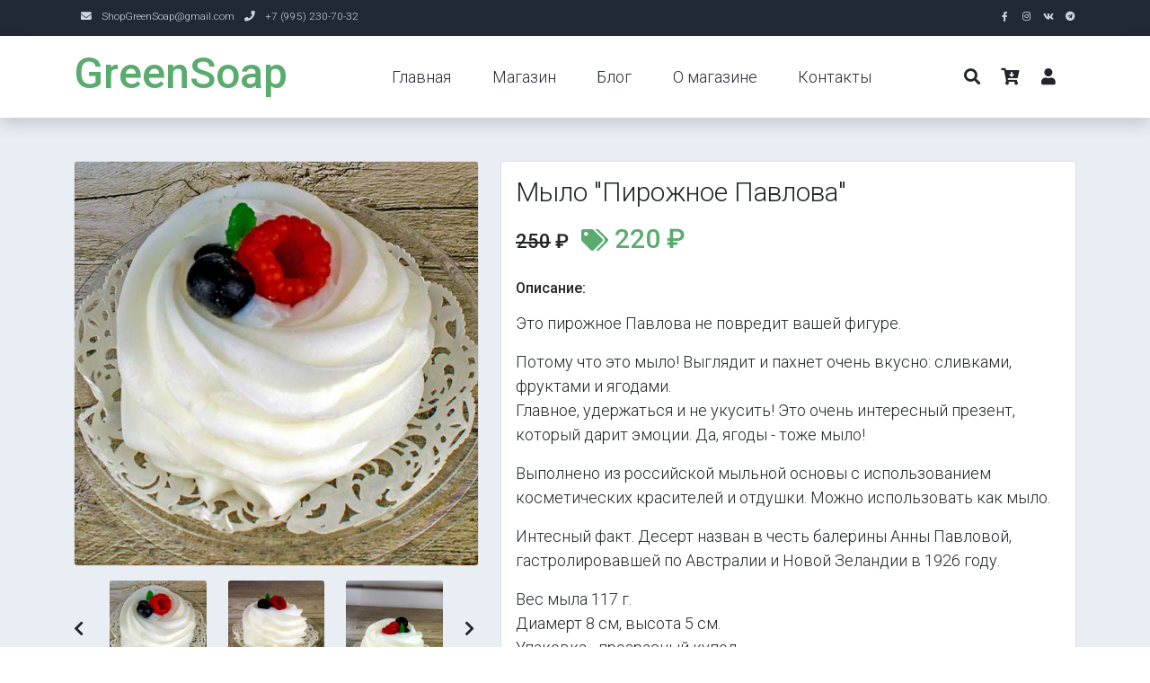

--- FILE ---
content_type: text/html; charset=utf-8
request_url: https://green-soap.ru/shop-single/pirozhnoe_pavlova/
body_size: 5706
content:
<!DOCTYPE html>


<html lang="ru">

<head>
    <title>Интернет-магазин Мыла и Спа продуктов GreenSoap - О товаре</title>
    <meta charset="utf-8">
    <meta name="viewport" content="width=device-width, initial-scale=1">

    <link rel="apple-touch-icon" href="/static/img/apple-icon.png">
    <link rel="shortcut icon" type="image/x-icon" href="/static/img/favicon.ico">

    <link rel="stylesheet" href="/static/css/bootstrap.min.css">
    <link rel="stylesheet" href="/static/css/templatemo.css">
    <link rel="stylesheet" href="/static/css/custom.css">

    <!-- Load fonts style after rendering the layout styles -->
    <link rel="stylesheet" href="https://fonts.googleapis.com/css2?family=Roboto:wght@100;200;300;400;500;700;900&display=swap">
    <link rel="stylesheet" href="/static/css/fontawesome.min.css">

    
    <!-- Slick -->
<!--    <link rel="stylesheet" type="text/css" href="../static/css/slick.min.css">-->
<!--    <link rel="stylesheet" type="text/css" href="../static/css/slick-theme.css">-->


    <!-- Поисковые системы -->
    <script async src="https://www.googletagmanager.com/gtag/js?id=G-VP9QC567B0"></script>
	<script>
		  window.dataLayer = window.dataLayer || [];
  function gtag(){dataLayer.push(arguments);}
  gtag('js', new Date());

  gtag('config', 'G-VP9QC567B0');
	</script>


	<script type="text/javascript" >
		   (function(m,e,t,r,i,k,a){m[i]=m[i]||function(){(m[i].a=m[i].a||[]).push(arguments)};
			      m[i].l=1*new Date();k=e.createElement(t),a=e.getElementsByTagName(t)[0],k.async=1,k.src=r,a.parentNode.insertBefore(k,a)})
   (window, document, "script", "https://mc.yandex.ru/metrika/tag.js", "ym");

   ym(88812652, "init", {
	           clickmap:true,
	           trackLinks:true,
	           accurateTrackBounce:true,
	           webvisor:true
	      });
	</script>
	<noscript><div><img src="https://mc.yandex.ru/watch/88812652" style="position:absolute; left:-9999px;" alt="" /></div></noscript>



</head>

<body>
    <!-- Start Top Nav -->
    <nav class="navbar navbar-expand-lg bg-dark navbar-light d-none d-lg-block" id="templatemo_nav_top">
        <div class="container text-light">
            <div class="w-100 d-flex justify-content-between">
                <div>
                    <i class="fa fa-envelope mx-2"></i>
                    <a class="navbar-sm-brand text-light text-decoration-none" href="mailto:shopgreensoap@gmail.com">ShopGreenSoap@gmail.com</a>
                    <i class="fa fa-phone mx-2"></i>
                    <a class="navbar-sm-brand text-light text-decoration-none" href="tel:+79952307032">+7 (995) 230-70-32</a>
                </div>
                <div>
                    <a class="text-light" href="https://www.facebook.com/groups/276564540855562/" target="_blank" rel="sponsored"><i class="fab fa-facebook-f fa-sm fa-fw me-2"></i></a>
                    <a class="text-light" href="https://www.instagram.com/greensoap.ru" target="_blank"><i class="fab fa-instagram fa-sm fa-fw me-2"></i></a>
                    <a class="text-light" href="https://vk.com/green_soap/" target="_blank"><i class="fab fa-vk fa-sm fa-fw me-2"></i></a>
                    <a class="text-light" href="https://t.me/soapgift/" target="_blank"><i class="fab fa-telegram fa-sm fa-fw"></i></a>
                </div>
            </div>
        </div>
    </nav>
    <!-- End Top Nav -->


    <!-- Start Header -->
    <nav class="navbar navbar-expand-lg navbar-light shadow">
        <div class="container d-flex justify-content-between align-items-center">

            <a class="navbar-brand text-success logo h1 align-self-center" href="/">
                GreenSoap
            </a>

            <button class="navbar-toggler border-0" type="button" data-bs-toggle="collapse" data-bs-target="#templatemo_main_nav" aria-controls="navbarSupportedContent" aria-expanded="false" aria-label="Toggle navigation">
                <span class="navbar-toggler-icon"></span>
            </button>

            <div class="align-self-center collapse navbar-collapse flex-fill  d-lg-flex justify-content-lg-between" id="templatemo_main_nav">
                <div class="flex-fill">
                    <ul class="nav navbar-nav d-flex justify-content-between mx-lg-auto">
                        <li class="nav-item">
                            <a class="nav-link" href="/">Главная</a>
                        </li>
                        <li class="nav-item">
                            <a class="nav-link" href="/shop/">Магазин</a>
                        </li>
                        <li class="nav-item">
                            <a class="nav-link" href="/contact/">Блог</a>
                        </li>
                       <li class="nav-item">
                            <a class="nav-link" href="/about/">О магазине</a>
                        </li>
                        <li class="nav-item">
                            <a class="nav-link" href="/contact/">Контакты</a>
                        </li>
                    </ul>
                </div>
                <div class="navbar align-self-center d-flex">
                    <div class="d-lg-none flex-sm-fill mt-3 mb-4 col-7 col-sm-auto pr-3">
                        <div class="input-group">
                            <form action="/shop/" id="form_search" method="post" class="modal-content modal-body border-0 p-0">
                                <input type="hidden" name="csrfmiddlewaretoken" value="GCjWzZlwtNzV5mAw3vW1ixRxRpE2USiX1HPmLJF1H96VC3UsJgWAqmIiLEJqyF78">
                            </form>
                                <input type="text" class="form-control" form="form_search" name="search" id="inputMobileSearch" placeholder="Найти ...">
                                <div class="input-group-text">
                                    <i id="search_submit" class="fa fa-fw fa-search"></i>
                                </div>
                        </div>
                    </div>
                    <a class="nav-icon d-none d-lg-inline" href="#" data-bs-toggle="modal" data-bs-target="#templatemo_search">
                        <i class="fa fa-fw fa-search text-dark mr-2"></i>
                    </a>
                    <a class="nav-icon position-relative text-decoration-none" href="/basket/">
                        <i class="fa fa-fw fa-cart-arrow-down text-dark mr-1"></i>
                        <span id='quantity_in_basket' class="position-absolute top-0 left-100 translate-middle badge rounded-pill bg-light text-dark"></span>
                    </a>
                    <a class="nav-icon position-relative text-decoration-none" href="/accounts/profile/">
                        <i class="fa fa-fw fa-user text-dark mr-3"></i>
                        <span class="position-absolute top-0 left-100 badge rounded-pill bg-light text-dark"></span>
                    </a>
                </div>
            </div>

        </div>
    </nav>
    <!-- End Header -->

    <!-- Start Modal Search -->
    <div class="modal fade bg-white" id="templatemo_search" tabindex="-1" role="dialog" aria-labelledby="exampleModalLabel" aria-hidden="true">
        <div class="modal-dialog modal-lg" role="document">
            <div class="w-100 pt-1 mb-5 text-right">
                <button type="button" class="btn-close" data-bs-dismiss="modal" aria-label="Close"></button>
            </div>
            <form action="/shop/" method="post" class="modal-content modal-body border-0 p-0">
                <input type="hidden" name="csrfmiddlewaretoken" value="GCjWzZlwtNzV5mAw3vW1ixRxRpE2USiX1HPmLJF1H96VC3UsJgWAqmIiLEJqyF78">
                <div class="input-group mb-2">
                    <input type="text" class="form-control" id="inputModalSearch" name="search" placeholder="Найти ...">
                    <button type="submit" class="input-group-text bg-success text-light">
                        <i class="fa fa-fw fa-search text-white"></i>
                    </button>
                </div>
            </form>
        </div>
    </div>
    <!-- End Modal -->

    <!-- Start Content -->
    
    <section class="bg-light">
        <div class="container pb-5">
            <div class="row">
                <div class="col-lg-5 mt-5">
                    <div class="card mb-3">
                        <img class="card-img img-fluid" src="/media/product_image/DSC_2313.jpg" alt="Card image cap" id="product-detail">
                    </div>
                    <div class="row">
                        <!--Start Controls-->
                        
                        <div class="col-1 align-self-center">
                            <a href="#multi-item-example" role="button" data-bs-slide="prev">
                                <i class="text-dark fas fa-chevron-left "></i>
                                <span class="sr-only">Previous</span>
                            </a>
                        </div>
                        <!--End Controls-->
                        <!--Start Carousel Wrapper-->
                        <div id="multi-item-example" class="col-10 carousel slide carousel-multi-item" data-bs-ride="carousel">
                            <!--Start Slides-->
                            <div class="carousel-inner product-links-wap" role="listbox">

                                <!--Slide-->
                                
                                <div class="carousel-item  active ">
                                    <div class="row">
                                        
                                        <div class="col-4">
                                            <a href="#">
                                                <img class="card-img img-fluid" src="/media/product_image/DSC_2313.jpg" alt="Мыло &quot;Пирожное Павлова&quot;">
                                            </a>
                                        </div>
                                        
                                        <div class="col-4">
                                            <a href="#">
                                                <img class="card-img img-fluid" src="/media/product_image/pavlova3.jpg" alt="Мыло &quot;Пирожное Павлова&quot;">
                                            </a>
                                        </div>
                                        
                                        <div class="col-4">
                                            <a href="#">
                                                <img class="card-img img-fluid" src="/media/product_image/pavlova1.jpg" alt="Мыло &quot;Пирожное Павлова&quot;">
                                            </a>
                                        </div>
                                        
                                    </div>
                                </div>
                                
                                <div class="carousel-item ">
                                    <div class="row">
                                        
                                        <div class="col-4">
                                            <a href="#">
                                                <img class="card-img img-fluid" src="/media/product_image/pavlova2.jpg" alt="Мыло &quot;Пирожное Павлова&quot;">
                                            </a>
                                        </div>
                                        
                                    </div>
                                </div>
                                
                                <!--Slide-->

                            </div>
                            <!--End Slides-->
                        </div>
                        <!--End Carousel Wrapper-->
                        <!--Start Controls-->
                        <div class="col-1 align-self-center">
                            <a href="#multi-item-example" role="button" data-bs-slide="next">
                                <i class="text-dark fas fa-chevron-right "></i>
                                <span class="sr-only">Next</span>
                            </a>
                        </div>
                        
                        <!--End Controls-->
                    </div>
                </div>
                <!-- col end -->
                <div class="col-lg-7 mt-5">
                    <div class="card">
                        <div class="card-body">
                            <h1 class="h2">Мыло &quot;Пирожное Павлова&quot;</h1>
                            
                                <div class="pt-2">
                                     
                                        <span class="h3"><s>250</s> &#x20bd; &nbsp;</span>
                                        <span class="h2 text-success logo">
                                            <i class='fas fa-tags' style='font-size:24px'></i>
                                            220 &#x20bd;</span>
                                    
                                </div>
                            

                            <br>
                            <h6>Описание:</h6>
                            <p><p>Это пирожное Павлова не повредит вашей фигуре.</p>

<p>Потому что это мыло! Выглядит и пахнет очень вкусно: сливками, фруктами и ягодами.<br>Главное, удержаться и не укусить! Это очень интересный презент, который дарит эмоции. Да, ягоды - тоже мыло!</p>

<p>Выполнено из российской мыльной основы с использованием косметических красителей и отдушки. Можно использовать как мыло.</p>

<p>Интесный факт. Десерт назван в честь балерины Анны Павловой, гастролировавшей по Австралии и Новой Зеландии в 1926 году.</p>

<p>Вес мыла 117 г. <br>Диамерт 8 см, высота 5 см.<br>Упаковка - прозрасный купол.</p>

<p>Можно купить в составе набора других пирожных.</p></p>
                            <h6>Артикул:</h6>
                            0000023

                            
                            <form action="/add_to_basket/" method="post" id="form_work_basket">
                                <input type="hidden" name="csrfmiddlewaretoken" value="GCjWzZlwtNzV5mAw3vW1ixRxRpE2USiX1HPmLJF1H96VC3UsJgWAqmIiLEJqyF78">
                                <input type="hidden" id="product_id" value="23">
                                <div class="row">
                                    <div class="col-auto">
                                        <ul class="list-inline pb-3">
                                            <li class="list-inline-item text-right">
                                                Количество
                                            </li>
                                            <li class="list-inline-item"><span class="btn btn-success" id="btn-minus">-</span></li>
                                            <li class="list-inline-item"><span class="badge bg-secondary" id="var-value">1</span></li>
                                            <li class="list-inline-item"><span class="btn btn-success" id="btn-plus">+</span></li>
                                        </ul>
                                    </div>
                                </div>
                                <div class="row pb-3">
                                    <div class="col d-grid">
                                        <button type="submit" class="btn btn-success btn-lg" name="submit">Добавить в корзину</button>
                                    </div>
                                </div>
                            </form>
                            

                        </div>
                    </div>
                </div>
            </div>
        </div>
    </section>

    <!-- Модальное окно: Сообщение о добавлении товара в корзину -->
    <div class="modal fade" id="exampleModal" tabindex="-1" aria-labelledby="exampleModalLabel" aria-hidden="true">
      <div class="modal-dialog modal-dialog-centered">
        <div class="modal-content text-center">
          <div class="modal-heade m-2">
            <h5 class="modal-title" id="exampleModalLabel">Товар добавлен в корзину</h5>
          </div>
        </div>
      </div>
    </div>

    <!-- Close Content -->


    <!-- End Content -->

    <!-- Start Footer -->
    <footer class="bg-dark" id="tempaltemo_footer">
        <div class="container">
            <div class="row">

                <div class="col-md-4 pt-5">
                    <h2 class="h2 text-success border-bottom pb-3 border-light logo">GreenSoap</h2>
                    <ul class="list-unstyled text-light footer-link-list">
                        <li>
                            <i class="fas fa-map-marker-alt fa-fw"></i>
                            Санкт-Петербург, район ст.м. Василеостровская
                        </li>
                        <li>
                            <i class="fa fa-phone fa-fw"></i>
                            <a class="text-decoration-none" href="tel:+79952307032">+7 (995) 230-70-32</a>
                        </li>
                        <li>
                            <i class="fa fa-envelope fa-fw"></i>
                            <a class="text-decoration-none" href="mailto:shopgreensoap@gmail.com">ShopGreenSoap@gmail.com</a>
                        </li>
                    </ul>
                </div>

                <div class="col-md-4 pt-5">
                    <h2 class="h2 text-light border-bottom pb-3 border-light">Товары</h2>
                    <ul class="list-unstyled text-light footer-link-list">
                        <li><a class="text-decoration-none" href="/shop/mylo_s_nulya/">Мыло с нуля</a></li>
                        <li><a class="text-decoration-none" href="/shop/suvenirnoe_mylo/">Сувенирное мыло</a></li>
                        <li><a class="text-decoration-none" href="/shop/cvety/">Цветы из мыла</a></li>
                        <li><a class="text-decoration-none" href="/shop/vkusnyashki/">"Съедобное" мыло</a></li>
                        <li><a class="text-decoration-none" href="/shop/bombochki/">Бомбочки для ванны</a></li>
                        <li><a class="text-decoration-none" href="/shop/skraby/">Скрабы</a></li>
                        <li><a class="text-decoration-none" href="/shop/praline/">Пралине</a></li>
                    </ul>
                </div>

                <div class="col-md-4 pt-5">
                    <h2 class="h2 text-light border-bottom pb-3 border-light">Дополнительно</h2>
                    <ul class="list-unstyled text-light footer-link-list">
                        <li><a class="text-decoration-none" href="/">Домашняя</a></li>
                        <li><a class="text-decoration-none" href="/about/">О магазине</a></li>
                        <li><a class="text-decoration-none" href="/contact/">Контакты</a></li>
                        <li><a class="text-decoration-none" href="/">Блог</a></li>
                    </ul>
                </div>

            </div>

            <div class="row text-light mb-4">
                <div class="col-12 mb-3">
                    <div class="w-100 my-3 border-top border-light"></div>
                </div>
                <div class="col-auto me-auto">
                    <ul class="list-inline text-left footer-icons">
                        <li class="list-inline-item border border-light rounded-circle text-center">
                            <a class="text-light text-decoration-none" target="_blank" href="https://www.facebook.com/groups/276564540855562/"><i class="fab fa-facebook-f fa-lg fa-fw"></i></a>
                        </li>
                        <li class="list-inline-item border border-light rounded-circle text-center">
                            <a class="text-light text-decoration-none" target="_blank" href="https://www.instagram.com/greensoap.ru"><i class="fab fa-instagram fa-lg fa-fw"></i></a>
                        </li>
                        <li class="list-inline-item border border-light rounded-circle text-center">
                            <a class="text-light text-decoration-none" target="_blank" href="https://vk.com/green_soap/"><i class="fab fa-vk fa-lg fa-fw"></i></a>
                        </li>
                        <li class="list-inline-item border border-light rounded-circle text-center">
                            <a class="text-light text-decoration-none" target="_blank" href="https://t.me/soapgift/"><i class="fab fa-telegram fa-lg fa-fw"></i></a>
                        </li>
                    </ul>
                </div>
                <div class="col-auto">
                    <div class="input-group mb-2">
                    </div>
                </div>
            </div>
        </div>

        <div class="w-100 bg-black py-3">
            <div class="container">
                <div class="row pt-2">
                    <div class="col-12">
                        <p class="text-left text-light">
                            Copyright &copy; 2022
                            | Designed by <a rel="sponsored" href="mailto:shopgreensoap@gmail.com">avdivo</a>
                        </p>
                    </div>

                </div>
            </div>
        </div>

    </footer>
    <!-- End Footer -->

    <!-- Start Script -->
    <script src="/static/js/jquery-1.11.0.min.js"></script>
    <script src="/static/js/custom.js"></script>
    <script src="/static/js/jquery-migrate-1.2.1.min.js"></script>
    <script src="/static/js/bootstrap.bundle.min.js"></script> <!-- карусель -->
<!--    <script src="/static/js/custom.js"></script>-->

    
    <script src="/static/js/add_to_basket.js"></script>
    <script src="/static/js/templatemo.js"></script>

    <!-- End Script -->
</body>

</html>

--- FILE ---
content_type: text/css
request_url: https://green-soap.ru/static/css/templatemo.css
body_size: 5398
content:
/*

TemplateMo 559 Zay Shop

https://templatemo.com/tm-559-zay-shop

---------------------------------------------
Table of contents
------------------------------------------------
1. Typography
2. General
3. Nav
4. Hero Carousel
5. Accordion
6. Shop
7. Product
8. Carousel Hero
9. Carousel Brand
10. Services
11. Contact map
12. Footer
13. Small devices (landscape phones, 576px and up)
14. Medium devices (tablets, 768px and up)
15. Large devices (desktops, 992px and up)
16. Extra large devices (large desktops, 1200px and up)
--------------------------------------------- */




/* Typography */
body, ul, li, p, a, label, input, div {
  font-family: 'Roboto', sans-serif;
  font-size: 18px !important;
  font-weight: 300 !important;
}
.h1 {
  font-family: 'Roboto', sans-serif;
  font-size: 48px !important;
  font-weight: 200 !important;
}
.h2 {
  font-family: 'Roboto', sans-serif;
  font-size: 30px !important;
  font-weight: 300;
}
.h3 {
  font-family: 'Roboto', sans-serif;
  font-size: 22px !important;
}
/* General */
.logo { font-weight: 500 !important;}
.text-warning {  color: #ede861 !important;}
.text-muted { color: #bcbcbc !important;}
.text-success { color: #59ab6e !important;}
.text-light { color: #cfd6e1 !important;}
.bg-dark { background-color: #212934 !important;}
.bg-light { background-color: #e9eef5 !important;}
.bg-black { background-color: #1d242d !important;}
.bg-success { background-color: #59ab6e !important;}
.btn-success {
  background-color: #59ab6e !important;
  border-color: #56ae6c !important;
}
.pagination .page-link:hover {color: #000;}
.pagination .page-link:hover, .pagination .page-link.active {
  background-color: #69bb7e;
  color: #fff;
}
/* Nav */
#templatemo_nav_top { min-height: 40px;}
#templatemo_nav_top * { font-size: .9em !important;}
#templatemo_main_nav a { color: #212934;}
#templatemo_main_nav a:hover { color: #69bb7e;}
#templatemo_main_nav .navbar .nav-icon { margin-right: 20px;}

/* Hero Carousel */
#template-mo-zay-hero-carousel { background: #efefef !important;}
/* Accordion */
.templatemo-accordion a { color: #000;}
.templatemo-accordion a:hover { color: #333d4a;}
/* Shop */
.shop-top-menu a:hover { color: #69bb7e !important;}
/* Product */
.product-wap { box-shadow: 0px 5px 10px 0px rgba(0, 0, 0, 0.10);}
.product-wap .product-color-dot.color-dot-red { background:#f71515;}
.product-wap .product-color-dot.color-dot-blue { background:#6db4fe;}
.product-wap .product-color-dot.color-dot-black { background:#000000;}
.product-wap .product-color-dot.color-dot-light { background:#e0e0e0;}
.product-wap .product-color-dot.color-dot-green { background:#0bff7e;}
.card.product-wap .card .product-overlay {
  background: rgba(0,0,0,.2);
  visibility: hidden;
  opacity: 0;
  transition: .3s;
}
.card.product-wap:hover .card .product-overlay {
  visibility: visible;
  opacity: 1;
}
.card.product-wap a { color: #000;}
#carousel-related-product .slick-slide:focus { outline: none !important;}
#carousel-related-product .slick-dots li button:before {
  font-size: 15px;
  margin-top: 20px;
}
/* Brand */
.brand-img {
  filter: grayscale(100%);
  opacity: 0.5;
  transition: .5s;
}
.brand-img:hover {
  filter: grayscale(0%);
  opacity: 1;
}
/* Carousel Hero */
#template-mo-zay-hero-carousel .carousel-indicators li {
  margin-top: -50px;
  background-color: #59ab6e;
}
#template-mo-zay-hero-carousel .carousel-control-next i,
#template-mo-zay-hero-carousel .carousel-control-prev i {
  color: #59ab6e !important;
  font-size: 2.8em !important;
}
/* Carousel Brand */
.tempaltemo-carousel .h1 {
  font-size: .5em !important;
  color: #000 !important;
}
/* Services */
.services-icon-wap {transition: .3s;}
.services-icon-wap:hover, .services-icon-wap:hover i {color: #fff;}
.services-icon-wap:hover {background: #69bb7e;}
/* Contact map */
.leaflet-control a, .leaflet-control { font-size: 10px !important;}
.form-control { border: 1px solid #e8e8e8;}
/* Footer */
#tempaltemo_footer a { color: #dcdde1;}
#tempaltemo_footer a:hover { color: #68bb7d;}
#tempaltemo_footer ul.footer-link-list li { padding-top: 10px;}
#tempaltemo_footer ul.footer-icons li {
  width: 2.6em;
  height: 2.6em;
  line-height: 2.6em;
}
#tempaltemo_footer ul.footer-icons li:hover {
  background-color: #cfd6e1;
  transition: .5s;
}
#tempaltemo_footer ul.footer-icons li:hover i {
  color: #212934;
  transition: .5s;
}
#tempaltemo_footer .border-light { border-color: #2d343f !important;}
/*
// Extra small devices (portrait phones, less than 576px)
// No media query since this is the default in Bootstrap
*/
/* Small devices (landscape phones, 576px and up)*/
.product-wap .h3, .product-wap li, .product-wap i, .product-wap p {
  font-size: 12px !important;
}
.product-wap .product-color-dot {
  width: 6px;
  height: 6px;
}

@media (min-width: 576px) {
  .tempaltemo-carousel .h1 { font-size: 1em !important;}
}

/*// Medium devices (tablets, 768px and up)*/
@media (min-width: 768px) {
  #templatemo_main_nav .navbar-nav {max-width: 450px;}
 }

/* Large devices (desktops, 992px and up)*/
@media (min-width: 992px) {
  #templatemo_main_nav .navbar-nav {max-width: 550px;}
  #template-mo-zay-hero-carousel .carousel-item {min-height: 30rem !important;}
  .product-wap .h3, .product-wap li, .product-wap i, .product-wap p {font-size: 18px !important;}
  .product-wap .product-color-dot {
    width: 12px;
    height: 12px;
  }
}

/* Extra large devices (large desktops, 1200px and up)*/
@media (min-width: 1200px) {}


--- FILE ---
content_type: text/css
request_url: https://green-soap.ru/static/css/custom.css
body_size: 640
content:
/*
Custom Css
*/

.manag {
    size: 15px;
    color: #59ab6e;
}


.form-switch .form-check-input {
    height: 18px;
    width: 40px;
}
.form-switch .form-check-input:focus {
    border-color: rgba(0, 0, 0, 0.25);
    outline: 0;
    box-shadow: 0 0 0 0 rgba(0, 0, 0, 0);
    background-image: url("data:image/svg+xml,<svg xmlns='http://www.w3.org/2000/svg' viewBox='-4 -4 8 8'%3e%3ccircle r='3' fill='rgba(0,0,0,0.25)'/></svg>");
}
.form-switch .form-check-input:checked {
    background-color: #59ab6e;
    border-color: #56ae6c;
    border: none;
    background-image: url("data:image/svg+xml,<svg xmlns='http://www.w3.org/2000/svg' viewBox='-4 -4 8 8'%3e%3ccircle r='3' fill='rgba(255,255,255,1.0)'/></svg>");
}

--- FILE ---
content_type: application/javascript; charset=utf-8
request_url: https://green-soap.ru/static/js/custom.js
body_size: 97
content:
$(document).ready(function () {

    // Отправка формы поиска
    $('#search_submit').on('click', function () {
        $('#form_search').submit();
    });



});

--- FILE ---
content_type: application/javascript; charset=utf-8
request_url: https://green-soap.ru/static/js/add_to_basket.js
body_size: 3684
content:
// Добавление товара в корзину
$(document).ready(function(){
    var form = $('#form_work_basket');

// Ajax правление информации об обновлении корзины
function update_basket(product_id, quantity){
        var csrf_token = $('#form_work_basket [name="csrfmiddlewaretoken"]').val();
        var data = {
            'id': product_id,
            'quantity': quantity,
            'csrfmiddlewaretoken': csrf_token
        }

        var url = form.attr("action");

         $.ajax({
             url: url,
             type: 'POST',
             data: data,
             cache: true,
             success: function (data) {
                 // console.log(data.products);
                $('#exampleModal').modal('show'); // Показать сообщение о добавлении товара в корзину
                 // Сурываем сообщение о добавлении товара в корзину
                setTimeout(function(){
                    $('#exampleModal').modal('hide');
                }, 1100);

                // Изменяем отображаемое значение на корзине
                b = (data.products == 0) ? '' : data.products;
                $('#quantity_in_basket').text(b);

             },
             error: function(){
                 console.log("error")
             }
         })

    }


    // Отправка формы на странице shop-single.html
    form.on('submit', function(e){
        e.preventDefault(); // Отмена стандартного поведения Submit

        var product_id = $('#product_id').val();
        var quantity = $('#var-value').text();

        update_basket(product_id, quantity)

    });


    // Отправка формы для страницы shop по ссылке
    $('.btn').on('click', function(e){

        if ($(this).attr('name') == 'add'){
            e.preventDefault(); // Отмена стандартного поведения
            var product_id = $(this).attr('id');
            update_basket(product_id, 1)
        }

    });


    // Увеличить/уменьшить количество товаров
    $('#btn-minus').click(function(){
      var val = $("#var-value").html();
      val = (val=='1')?val:val-1;
      $("#var-value").html(val);
      $("#product-quanity").val(val);
      return false;
    });
    $('#btn-plus').click(function(){
      var val = $("#var-value").html();
      val++;
      $("#var-value").html(val);
      $("#product-quanity").val(val);
      return false;
    });

    // Accordion Меню выбора категорий
    var all_panels = $('.templatemo-accordion > li > ul').hide();

    $('.templatemo-accordion > li > a').click(function() {
        var target =  $(this).next();
        if(!target.hasClass('active')){
            all_panels.removeClass('active').slideUp();
            target.addClass('active').slideDown();
        }
      return false;
    });
    // End accordion

    $('.btn-size').click(function(){
      var this_val = $(this).html();
      $("#product-size").val(this_val);
      $(".btn-size").removeClass('btn-secondary');
      $(".btn-size").addClass('btn-success');
      $(this).removeClass('btn-success');
      $(this).addClass('btn-secondary');
      return false;
    });

    // Показать сообщение о добавлении товара в корзину
    $('#show_message_add_product').on('click', function () {
        console.log("Показать окно")
        $('#exampleModal').modal('show'); // Показать сообщение о добавлении товара в корзину
    });



});

--- FILE ---
content_type: application/javascript; charset=utf-8
request_url: https://green-soap.ru/static/js/templatemo.js
body_size: 592
content:
/*

TemplateMo 559 Zay Shop

https://templatemo.com/tm-559-zay-shop

*/

'use strict';
$(document).ready(function() {


    // Product detail
    $('.product-links-wap a').click(function(){
      var this_src = $(this).children('img').attr('src');
      $('#product-detail').attr('src',this_src);
      return false;
    });
    $('.btn-size').click(function(){
      var this_val = $(this).html();
      $("#product-size").val(this_val);
      $(".btn-size").removeClass('btn-secondary');
      $(".btn-size").addClass('btn-success');
      $(this).removeClass('btn-success');
      $(this).addClass('btn-secondary');
      return false;
    });
    // End roduct detail

});
